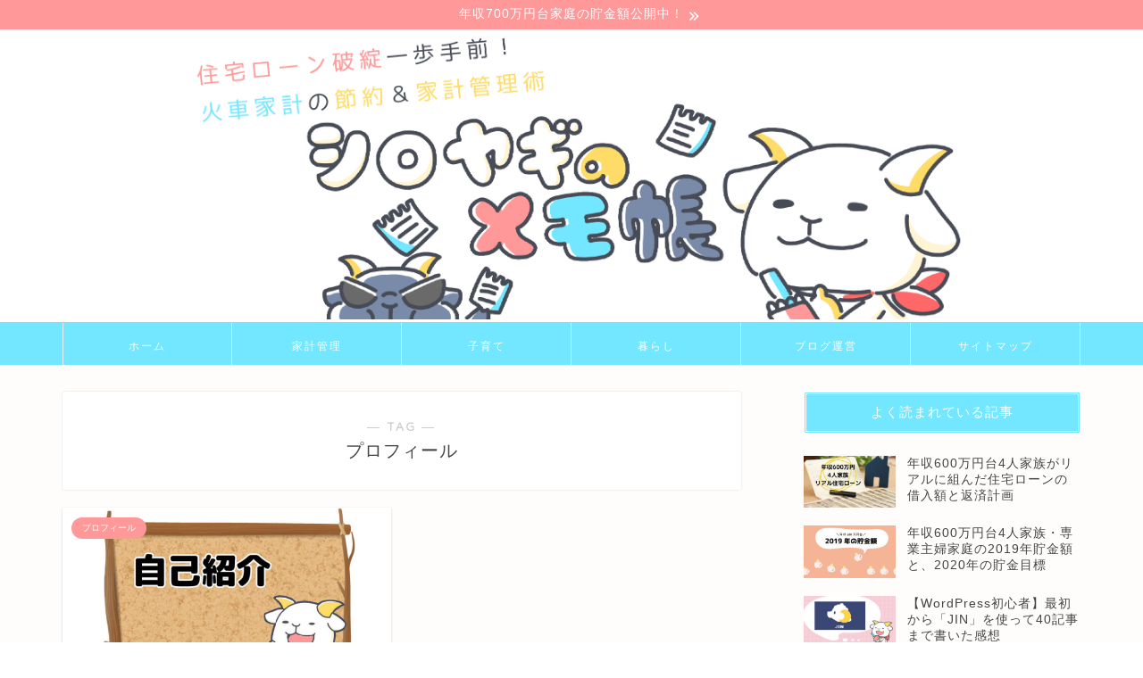

--- FILE ---
content_type: text/html; charset=UTF-8
request_url: https://shiroyagimemo.com/tag/%E3%83%97%E3%83%AD%E3%83%95%E3%82%A3%E3%83%BC%E3%83%AB/
body_size: 12089
content:
<!DOCTYPE html><html lang="ja"><head prefix="og: http://ogp.me/ns# fb: http://ogp.me/ns/fb# article: http://ogp.me/ns/article#"><meta charset="utf-8"><meta http-equiv="X-UA-Compatible" content="IE=edge"><meta name="viewport" content="width=device-width, initial-scale=1"><meta property="og:type" content="blog"><meta property="og:title" content="プロフィールタグの記事一覧｜シロヤギのメモ帳"><meta property="og:url" content="https://shiroyagimemo.com/tag/%e3%83%97%e3%83%ad%e3%83%95%e3%82%a3%e3%83%bc%e3%83%ab/"><meta property="og:image" content="https://shiroyagimemo.com/wp-content/uploads/2019/08/title-newnew.png"><meta property="og:site_name" content="シロヤギのメモ帳"><meta property="fb:admins" content=""><meta name="twitter:card" content="summary_large_image"><meta name="twitter:site" content="@shiroyagi_blog"><link rel="canonical" href="https://shiroyagimemo.com"><link media="all" href="https://shiroyagimemo.com/wp-content/cache/autoptimize/css/autoptimize_c3e1d52b66a31a4d190c3e8ab0571798.css" rel="stylesheet"><title>【プロフィール】タグの記事一覧｜シロヤギのメモ帳</title><meta name='robots' content='max-image-preview:large' /><link rel='dns-prefetch' href='//cdnjs.cloudflare.com' /><link rel='dns-prefetch' href='//use.fontawesome.com' /><link rel='dns-prefetch' href='//stats.wp.com' /><link rel="alternate" type="application/rss+xml" title="シロヤギのメモ帳 &raquo; フィード" href="https://shiroyagimemo.com/feed/" /><link rel="alternate" type="application/rss+xml" title="シロヤギのメモ帳 &raquo; コメントフィード" href="https://shiroyagimemo.com/comments/feed/" /><link rel="alternate" type="application/rss+xml" title="シロヤギのメモ帳 &raquo; プロフィール タグのフィード" href="https://shiroyagimemo.com/tag/%e3%83%97%e3%83%ad%e3%83%95%e3%82%a3%e3%83%bc%e3%83%ab/feed/" /> <!--noptimize--><script id="shiro-ready">
			window.advanced_ads_ready=function(e,a){a=a||"complete";var d=function(e){return"interactive"===a?"loading"!==e:"complete"===e};d(document.readyState)?e():document.addEventListener("readystatechange",(function(a){d(a.target.readyState)&&e()}),{once:"interactive"===a})},window.advanced_ads_ready_queue=window.advanced_ads_ready_queue||[];		</script>
		<!--/noptimize--><style id='core-block-supports-inline-css' type='text/css'>.wp-container-core-columns-is-layout-9d6595d7{flex-wrap:nowrap;}
/*# sourceURL=core-block-supports-inline-css */</style><link rel='stylesheet' id='fontawesome-style-css' href='https://use.fontawesome.com/releases/v5.6.3/css/all.css?ver=6.9' type='text/css' media='all' /><link rel='stylesheet' id='swiper-style-css' href='https://cdnjs.cloudflare.com/ajax/libs/Swiper/4.0.7/css/swiper.min.css?ver=6.9' type='text/css' media='all' /> <script type="text/javascript" src="https://shiroyagimemo.com/wp-includes/js/jquery/jquery.min.js?ver=3.7.1" id="jquery-core-js"></script> <script type="text/javascript" id="aurora-heatmap-js-extra">var aurora_heatmap = {"_mode":"reporter","ajax_url":"https://shiroyagimemo.com/wp-admin/admin-ajax.php","action":"aurora_heatmap","reports":"click_pc,click_mobile","debug":"0","ajax_delay_time":"3000","ajax_interval":"10","ajax_bulk":null};
//# sourceURL=aurora-heatmap-js-extra</script> <link rel="https://api.w.org/" href="https://shiroyagimemo.com/wp-json/" /><link rel="alternate" title="JSON" type="application/json" href="https://shiroyagimemo.com/wp-json/wp/v2/tags/43" /> <script type="application/ld+json">{
    "@context": "https://schema.org",
    "@type": "CollectionPage",
    "@id": "https://shiroyagimemo.com/tag/%e3%83%97%e3%83%ad%e3%83%95%e3%82%a3%e3%83%bc%e3%83%ab/",
    "url": "https://shiroyagimemo.com/tag/%e3%83%97%e3%83%ad%e3%83%95%e3%82%a3%e3%83%bc%e3%83%ab/",
    "name": "プロフィール",
    "description": "",
    "inLanguage": "ja"
}</script> <script type="application/ld+json">{
    "@context": "https://schema.org",
    "@type": "BreadcrumbList",
    "itemListElement": [
        {
            "@type": "ListItem",
            "position": 1,
            "name": "HOME",
            "item": "https://shiroyagimemo.com/"
        },
        {
            "@type": "ListItem",
            "position": 2,
            "name": "プロフィール",
            "item": "https://shiroyagimemo.com/tag/%e3%83%97%e3%83%ad%e3%83%95%e3%82%a3%e3%83%bc%e3%83%ab/"
        }
    ]
}</script> <link rel="icon" href="https://shiroyagimemo.com/wp-content/uploads/2019/01/cropped-83D65F08-EFFF-4D14-8FC0-2A2669BC81C5-2-32x32.png" sizes="32x32" /><link rel="icon" href="https://shiroyagimemo.com/wp-content/uploads/2019/01/cropped-83D65F08-EFFF-4D14-8FC0-2A2669BC81C5-2-192x192.png" sizes="192x192" /><link rel="apple-touch-icon" href="https://shiroyagimemo.com/wp-content/uploads/2019/01/cropped-83D65F08-EFFF-4D14-8FC0-2A2669BC81C5-2-180x180.png" /><meta name="msapplication-TileImage" content="https://shiroyagimemo.com/wp-content/uploads/2019/01/cropped-83D65F08-EFFF-4D14-8FC0-2A2669BC81C5-2-270x270.png" /><meta name="google-site-verification" content="5wgdCuBoCFbx003_9gCrxHfiVN8Aol6qnaWl1QkzN7M" />  <script async src="https://www.googletagmanager.com/gtag/js?id=UA-130953503-1"></script> <script>window.dataLayer = window.dataLayer || [];
  function gtag(){dataLayer.push(arguments);}
  gtag('js', new Date());

  gtag('config', 'UA-130953503-1');</script> </head><body class="archive tag tag-43 wp-theme-jin wp-child-theme-jin-child aa-prefix-shiro- aa-disabled-archive" id="nofont-style"><div id="wrapper"><div id="scroll-content" class="animate-off"><div class="cps-info-bar animate-off"> <a href="https://shiroyagimemo.com/2020-saving-2021-goal/"><span>年収700万円台家庭の貯金額公開中！</span></a></div><div id="header-box" class="tn_on header-box animate-off"><div id="header" class="header-type2 header animate-off"><div id="site-info" class="ef"> <span class="tn-logo-size"><a href='https://shiroyagimemo.com/' title='シロヤギのメモ帳' rel='home'><img src='https://shiroyagimemo.com/wp-content/uploads/2019/08/title-newnew.png' alt='シロヤギのメモ帳'></a></span></div><div id="headmenu"> <span class="headsns tn_sns_on"> <span class="twitter"><a href="https://twitter.com/shiroyagi_blog"><i class="jic-type jin-ifont-twitter" aria-hidden="true"></i></a></span> <span class="instagram"> <a href="https://www.instagram.com/shiroyagimemo/"><i class="jic-type jin-ifont-instagram" aria-hidden="true"></i></a> </span> <span class="jin-contact"> <a href="https://shiroyagimemo.com/otoiawase/"><i class="jic-type jin-ifont-mail" aria-hidden="true"></i></a> </span> </span> <span class="headsearch tn_search_on"><form class="search-box" role="search" method="get" id="searchform" action="https://shiroyagimemo.com/"> <input type="search" placeholder="" class="text search-text" value="" name="s" id="s"> <input type="submit" id="searchsubmit" value="&#xe931;"></form> </span></div></div></div><div id="nav-container" class="header-style3-animate animate-off"><div id="drawernav2" class="ef"><nav class="fixed-content"><ul class="menu-box"><li class="menu-item menu-item-type-custom menu-item-object-custom menu-item-home menu-item-9"><a href="http://shiroyagimemo.com">ホーム</a></li><li class="menu-item menu-item-type-taxonomy menu-item-object-category menu-item-507"><a href="https://shiroyagimemo.com/category/money/">家計管理</a></li><li class="menu-item menu-item-type-taxonomy menu-item-object-category menu-item-505"><a href="https://shiroyagimemo.com/category/parenting/">子育て</a></li><li class="menu-item menu-item-type-taxonomy menu-item-object-category menu-item-2380"><a href="https://shiroyagimemo.com/category/living/">暮らし</a></li><li class="menu-item menu-item-type-taxonomy menu-item-object-category menu-item-504"><a href="https://shiroyagimemo.com/category/blog-management/">ブログ運営</a></li><li class="menu-item menu-item-type-post_type menu-item-object-page menu-item-1002"><a href="https://shiroyagimemo.com/sitemap/">サイトマップ</a></li></ul></nav></div></div><div class="clearfix"></div><div id="contents"><main id="main-contents" class="main-contents article_style1 animate-off" ><section class="cps-post-box post-entry"><header class="archive-post-header"> <span class="archive-title-sub ef">― TAG ―</span><h1 class="archive-title post-title" >プロフィール</h1><div class="cps-post-meta"> <span class="writer author-name" >shiroyagi</span></div></header></section><section class="post-content archive-box"><div class="toppost-list-box-simple"><div class="post-list-mag"><article class="post-list-item"> <a class="post-list-link" rel="bookmark" href="https://shiroyagimemo.com/profile/"><div class="post-list-inner"><div class="post-list-thumb"> <img src="[data-uri]" data-lazy-type="image" data-lazy-src="https://shiroyagimemo.com/wp-content/uploads/2018/12/32a1ddae20f50991fac329b7f0e8b7f4-640x360.jpg" class="lazy lazy-hidden attachment-small_size size-small_size wp-post-image" alt="" width ="368" height ="207" decoding="async" fetchpriority="high" /><noscript><img src="https://shiroyagimemo.com/wp-content/uploads/2018/12/32a1ddae20f50991fac329b7f0e8b7f4-640x360.jpg" class="attachment-small_size size-small_size wp-post-image" alt="" width ="368" height ="207" decoding="async" fetchpriority="high" /></noscript></div><div class="post-list-meta"> <span class="post-list-cat category-profile" style="background-color:!important;">プロフィール</span><h2 class="post-list-title post-title">シロヤギの自己紹介〜こんな人がブログ書いてます</h2> <span class="post-list-date date date-modified ef" datetime="2018-12-16" content="2018-12-16">2018.12.16</span> <span class="writer author-name">shiroyagi</span><div class="post-list-publisher"></div></div></div> </a></article><section class="pager-top"></section></div></div></section></main><div id="sidebar" class="sideber sidebar_style4 animate-off" role="complementary" ><div id="block-2" class="widget widget_block"><div class="wp-block-columns is-layout-flex wp-container-core-columns-is-layout-9d6595d7 wp-block-columns-is-layout-flex"><div class="wp-block-column is-layout-flow wp-block-column-is-layout-flow" style="flex-basis:100%"><div class="widget widget-recommend"><h2 class="widgettitle">よく読まれている記事</h2><div id="new-entry-box"><ul><li class="new-entry-item"> <a href="https://shiroyagimemo.com/600-real-loan/" rel="bookmark"><div class="new-entry" ><figure class="eyecatch"> <img decoding="async" src="[data-uri]" data-lazy-type="image" data-lazy-src="https://shiroyagimemo.com/wp-content/uploads/2020/06/600-real-loan-320x180.jpg" class="lazy lazy-hidden attachment-cps_thumbnails size-cps_thumbnails wp-post-image" alt="" width ="96" height ="54" /><noscript><img decoding="async" src="https://shiroyagimemo.com/wp-content/uploads/2020/06/600-real-loan-320x180.jpg" class="attachment-cps_thumbnails size-cps_thumbnails wp-post-image" alt="" width ="96" height ="54" /></noscript></figure></div><div class="new-entry-item-meta"><h3 class="new-entry-item-title" >年収600万円台4人家族がリアルに組んだ住宅ローンの借入額と返済計画</h3></div> </a></li><li class="new-entry-item"> <a href="https://shiroyagimemo.com/2019-saving-2020-goal/" rel="bookmark"><div class="new-entry" ><figure class="eyecatch"> <img decoding="async" src="[data-uri]" data-lazy-type="image" data-lazy-src="https://shiroyagimemo.com/wp-content/uploads/2020/01/2019-saving-2020-gole-320x180.jpg" class="lazy lazy-hidden attachment-cps_thumbnails size-cps_thumbnails wp-post-image" alt="" width ="96" height ="54" /><noscript><img decoding="async" src="https://shiroyagimemo.com/wp-content/uploads/2020/01/2019-saving-2020-gole-320x180.jpg" class="attachment-cps_thumbnails size-cps_thumbnails wp-post-image" alt="" width ="96" height ="54" /></noscript></figure></div><div class="new-entry-item-meta"><h3 class="new-entry-item-title" >年収600万円台4人家族・専業主婦家庭の2019年貯金額と、2020年の貯金目標</h3></div> </a></li><li class="new-entry-item"> <a href="https://shiroyagimemo.com/wordpress-theme-jin-recommended-points/" rel="bookmark"><div class="new-entry" ><figure class="eyecatch"> <img decoding="async" src="[data-uri]" data-lazy-type="image" data-lazy-src="https://shiroyagimemo.com/wp-content/uploads/2019/01/836920dcbe354e2b293745bf4804963a-320x180.jpg" class="lazy lazy-hidden attachment-cps_thumbnails size-cps_thumbnails wp-post-image" alt="" width ="96" height ="54" /><noscript><img decoding="async" src="https://shiroyagimemo.com/wp-content/uploads/2019/01/836920dcbe354e2b293745bf4804963a-320x180.jpg" class="attachment-cps_thumbnails size-cps_thumbnails wp-post-image" alt="" width ="96" height ="54" /></noscript></figure></div><div class="new-entry-item-meta"><h3 class="new-entry-item-title" >【WordPress初心者】最初から「JIN」を使って40記事まで書いた感想</h3></div> </a></li><li class="new-entry-item"> <a href="https://shiroyagimemo.com/annual-income-6-million-yen-120-saving/" rel="bookmark"><div class="new-entry" ><figure class="eyecatch"> <img decoding="async" src="[data-uri]" data-lazy-type="image" data-lazy-src="https://shiroyagimemo.com/wp-content/uploads/2019/01/6802967e6d46d01c06e4ce2a30f53b0c-320x180.jpg" class="lazy lazy-hidden attachment-cps_thumbnails size-cps_thumbnails wp-post-image" alt="" width ="96" height ="54" /><noscript><img decoding="async" src="https://shiroyagimemo.com/wp-content/uploads/2019/01/6802967e6d46d01c06e4ce2a30f53b0c-320x180.jpg" class="attachment-cps_thumbnails size-cps_thumbnails wp-post-image" alt="" width ="96" height ="54" /></noscript></figure></div><div class="new-entry-item-meta"><h3 class="new-entry-item-title" >年収600万円台家庭が、絶対年間120万円貯金する方法</h3></div> </a></li></ul></div></div></div></div></div><div id="search-2" class="widget widget_search"><form class="search-box" role="search" method="get" id="searchform" action="https://shiroyagimemo.com/"> <input type="search" placeholder="" class="text search-text" value="" name="s" id="s"> <input type="submit" id="searchsubmit" value="&#xe931;"></form></div><div id="widget-profile-3" class="widget widget-profile"><div class="my-profile"><div class="myjob"></div><div class="myname">シロヤギ</div><div class="my-profile-thumb"> <a href="https://shiroyagimemo.com/profile/"><img src="https://shiroyagimemo.com/wp-content/uploads/2019/01/83D65F08-EFFF-4D14-8FC0-2A2669BC81C5-150x150.png" alt="" width="110" height="110" /></a></div><div class="myintro">30代中盤に差し掛かりそうな専業主婦。  私、夫、子供2人の4人家族。  家計管理と育児に奮闘中。
趣味は家でお茶を飲むこと。紅茶とほうじ茶ラブ。  ローン完済を夢見て、節約に励んでいます。  &nbsp<div class="profile_link"> <a href="https://shiroyagimemo.com/profile/">詳しくみる</a></div>​</div><div class="profile-sns-menu"><div class="profile-sns-menu-title ef">＼ Follow me ／</div><ul><li class="pro-tw"><a href="https://twitter.com/shiroyagi_blog" target="_blank"><i class="jic-type jin-ifont-twitter"></i></a></li><li class="pro-insta"><a href="https://www.instagram.com/shiroyagimemo/" target="_blank"><i class="jic-type jin-ifont-instagram" aria-hidden="true"></i></a></li><li class="pro-contact"><a href="https://shiroyagimemo.com/otoiawase/" target="_blank"><i class="jic-type jin-ifont-mail" aria-hidden="true"></i></a></li></ul></div></div></div><div id="categories-2" class="widget widget_categories"><div class="widgettitle ef">カテゴリー</div><ul><li class="cat-item cat-item-3"><a href="https://shiroyagimemo.com/category/money/">家計管理 <span class="count">101</span></a><ul class='children'><li class="cat-item cat-item-211"><a href="https://shiroyagimemo.com/category/money/%e5%b9%b4%e5%8f%8e900%e4%b8%87%e5%86%86%e5%8f%b0%e5%ae%b6%e5%ba%ad%e3%81%ae%e5%ae%b6%e8%a8%88/">年収900万円台家庭の家計 <span class="count">1</span></a></li><li class="cat-item cat-item-212"><a href="https://shiroyagimemo.com/category/money/%e5%b9%b4%e5%8f%8e800%e4%b8%87%e5%86%86%e5%8f%b0%e5%ae%b6%e5%ba%ad%e3%81%ae%e5%ae%b6%e8%a8%88/">年収800万円台家庭の家計 <span class="count">1</span></a></li><li class="cat-item cat-item-164"><a href="https://shiroyagimemo.com/category/money/7-million-income/">年収700万円台家庭の家計 <span class="count">5</span></a></li><li class="cat-item cat-item-44"><a href="https://shiroyagimemo.com/category/money/household-budget-income-6-million/">年収600万円台家庭の家計 <span class="count">21</span></a></li><li class="cat-item cat-item-165"><a href="https://shiroyagimemo.com/category/money/household-management/">家計管理方法 <span class="count">4</span></a></li><li class="cat-item cat-item-56"><a href="https://shiroyagimemo.com/category/money/saving/">節約 <span class="count">9</span></a></li><li class="cat-item cat-item-58"><a href="https://shiroyagimemo.com/category/money/how-to-earn/">お金の増やし方 <span class="count">13</span></a></li><li class="cat-item cat-item-61"><a href="https://shiroyagimemo.com/category/money/savings/">お金の貯め方 <span class="count">12</span></a></li><li class="cat-item cat-item-115"><a href="https://shiroyagimemo.com/category/money/money-you-get/">もらえるお金 <span class="count">5</span></a></li><li class="cat-item cat-item-114"><a href="https://shiroyagimemo.com/category/money/education-costs/">教育費 <span class="count">14</span></a></li><li class="cat-item cat-item-118"><a href="https://shiroyagimemo.com/category/money/insurance/">保険 <span class="count">4</span></a></li><li class="cat-item cat-item-20"><a href="https://shiroyagimemo.com/category/money/housing-loan/">住宅ローン <span class="count">7</span></a></li><li class="cat-item cat-item-40"><a href="https://shiroyagimemo.com/category/money/credit-card/">クレジットカード <span class="count">5</span></a></li></ul></li><li class="cat-item cat-item-22"><a href="https://shiroyagimemo.com/category/parenting/">子育て <span class="count">45</span></a><ul class='children'><li class="cat-item cat-item-189"><a href="https://shiroyagimemo.com/category/parenting/education/">知育 <span class="count">18</span></a></li><li class="cat-item cat-item-207"><a href="https://shiroyagimemo.com/category/parenting/elementary/">小学生 <span class="count">4</span></a></li><li class="cat-item cat-item-105"><a href="https://shiroyagimemo.com/category/parenting/kindergarten/">幼稚園 <span class="count">10</span></a></li><li class="cat-item cat-item-147"><a href="https://shiroyagimemo.com/category/parenting/pregnancy-birth/">妊娠・出産 <span class="count">12</span></a><ul class='children'><li class="cat-item cat-item-30"><a href="https://shiroyagimemo.com/category/parenting/pregnancy-birth/cervical-asthenia/">子宮頸管無力症 <span class="count">6</span></a></li></ul></li><li class="cat-item cat-item-104"><a href="https://shiroyagimemo.com/category/parenting/picture-book/">絵本 <span class="count">1</span></a></li></ul></li><li class="cat-item cat-item-6"><a href="https://shiroyagimemo.com/category/living/">暮らし <span class="count">21</span></a><ul class='children'><li class="cat-item cat-item-174"><a href="https://shiroyagimemo.com/category/living/moving/">引っ越し <span class="count">3</span></a></li><li class="cat-item cat-item-152"><a href="https://shiroyagimemo.com/category/living/apartment/">マンション暮らし <span class="count">16</span></a></li></ul></li><li class="cat-item cat-item-9"><a href="https://shiroyagimemo.com/category/blog-management/">ブログ運営 <span class="count">28</span></a><ul class='children'><li class="cat-item cat-item-102"><a href="https://shiroyagimemo.com/category/blog-management/operation-report/">運営報告 <span class="count">17</span></a></li><li class="cat-item cat-item-103"><a href="https://shiroyagimemo.com/category/blog-management/jin/">JIN <span class="count">4</span></a></li><li class="cat-item cat-item-117"><a href="https://shiroyagimemo.com/category/blog-management/google-adsense/">Google Adsense <span class="count">4</span></a></li><li class="cat-item cat-item-121"><a href="https://shiroyagimemo.com/category/blog-management/icon/">アイコン <span class="count">3</span></a></li></ul></li><li class="cat-item cat-item-5"><a href="https://shiroyagimemo.com/category/profile/">プロフィール <span class="count">1</span></a></li></ul></div><div id="custom_html-2" class="widget_text widget widget_custom_html"><div class="widgettitle ef">スポンサーリンク</div><div class="textwidget custom-html-widget"><script async src="//pagead2.googlesyndication.com/pagead/js/adsbygoogle.js"></script>  <ins class="adsbygoogle"
 style="display:block"
 data-ad-client="ca-pub-5850639505407581"
 data-ad-slot="8653034386"
 data-ad-format="auto"
 data-full-width-responsive="true"></ins> <script>(adsbygoogle = window.adsbygoogle || []).push({});</script></div></div></div></div><div class="clearfix"></div><div id="breadcrumb" class="footer_type1"><ul><div class="page-top-footer"><a class="totop"><i class="jic jin-ifont-arrowtop"></i></a></div><li> <a href="https://shiroyagimemo.com/"> <i class="jic jin-ifont-home space-i" aria-hidden="true"></i><span>HOME</span> </a></li><li><i class="jic jin-ifont-arrow space" aria-hidden="true"></i><span>プロフィール</span></li></ul></div><footer role="contentinfo"><div id="footer-widget-area" class="footer_style2 footer_type1"><div id="footer-widget-box"><div id="footer-widget-left"><div id="widget-recent-post-2" class="footer-widget widget-recent-post"><div class="widgettitle ef">What&#8217;s New</div><div id="new-entry-box"><ul><li class="new-entry-item"> <a href="https://shiroyagimemo.com/elementary-school-goods/" rel="bookmark"><div class="new-entry" ><figure class="eyecatch"> <img src="[data-uri]" data-lazy-type="image" data-lazy-src="https://shiroyagimemo.com/wp-content/uploads/2020/06/elementaryschool-goods-list-320x180.jpg" class="lazy lazy-hidden attachment-cps_thumbnails size-cps_thumbnails wp-post-image" alt="" width ="96" height ="54" decoding="async" loading="lazy" /><noscript><img src="https://shiroyagimemo.com/wp-content/uploads/2020/06/elementaryschool-goods-list-320x180.jpg" class="attachment-cps_thumbnails size-cps_thumbnails wp-post-image" alt="" width ="96" height ="54" decoding="async" loading="lazy" /></noscript></figure></div><div class="new-entry-item-meta"><h3 class="new-entry-item-title" >小学校入学に向けて揃えておきたい持ち物リスト</h3></div> </a></li><li class="new-entry-item"> <a href="https://shiroyagimemo.com/yamaha-youjika/" rel="bookmark"><div class="new-entry" ><figure class="eyecatch"> <img src="[data-uri]" data-lazy-type="image" data-lazy-src="https://shiroyagimemo.com/wp-content/uploads/2020/07/yamaha-youjika-320x180.jpg" class="lazy lazy-hidden attachment-cps_thumbnails size-cps_thumbnails wp-post-image" alt="" width ="96" height ="54" decoding="async" loading="lazy" /><noscript><img src="https://shiroyagimemo.com/wp-content/uploads/2020/07/yamaha-youjika-320x180.jpg" class="attachment-cps_thumbnails size-cps_thumbnails wp-post-image" alt="" width ="96" height ="54" decoding="async" loading="lazy" /></noscript></figure></div><div class="new-entry-item-meta"><h3 class="new-entry-item-title" >【ヤマハ音楽教室幼児科】2年通ってできるようになったこと・ならなかったこと</h3></div> </a></li><li class="new-entry-item"> <a href="https://shiroyagimemo.com/yamaha-youjika-piano/" rel="bookmark"><div class="new-entry" ><figure class="eyecatch"> <img src="[data-uri]" data-lazy-type="image" data-lazy-src="https://shiroyagimemo.com/wp-content/uploads/2020/06/yamaha-piano-different-320x180.jpg" class="lazy lazy-hidden attachment-cps_thumbnails size-cps_thumbnails wp-post-image" alt="" width ="96" height ="54" decoding="async" loading="lazy" /><noscript><img src="https://shiroyagimemo.com/wp-content/uploads/2020/06/yamaha-piano-different-320x180.jpg" class="attachment-cps_thumbnails size-cps_thumbnails wp-post-image" alt="" width ="96" height ="54" decoding="async" loading="lazy" /></noscript></figure></div><div class="new-entry-item-meta"><h3 class="new-entry-item-title" >【ヤマハ音楽教室幼児科】ピアノ教室と何が違う？実際通って感じた違い</h3></div> </a></li><li class="new-entry-item"> <a href="https://shiroyagimemo.com/mansion-setsubi-soto/" rel="bookmark"><div class="new-entry" ><figure class="eyecatch"> <img src="[data-uri]" data-lazy-type="image" data-lazy-src="https://shiroyagimemo.com/wp-content/uploads/2022/11/mansion-setubi-home-320x180.jpg" class="lazy lazy-hidden attachment-cps_thumbnails size-cps_thumbnails wp-post-image" alt="" width ="96" height ="54" decoding="async" loading="lazy" /><noscript><img src="https://shiroyagimemo.com/wp-content/uploads/2022/11/mansion-setubi-home-320x180.jpg" class="attachment-cps_thumbnails size-cps_thumbnails wp-post-image" alt="" width ="96" height ="54" decoding="async" loading="lazy" /></noscript></figure></div><div class="new-entry-item-meta"><h3 class="new-entry-item-title" >【共用部編】あってよかった！マンションの標準設備・仕様BEST5</h3></div> </a></li><li class="new-entry-item"> <a href="https://shiroyagimemo.com/mansion-setsubi-home/" rel="bookmark"><div class="new-entry" ><figure class="eyecatch"> <img src="[data-uri]" data-lazy-type="image" data-lazy-src="https://shiroyagimemo.com/wp-content/uploads/2022/11/mansion-setubi-soto-320x180.jpg" class="lazy lazy-hidden attachment-cps_thumbnails size-cps_thumbnails wp-post-image" alt="" width ="96" height ="54" decoding="async" loading="lazy" /><noscript><img src="https://shiroyagimemo.com/wp-content/uploads/2022/11/mansion-setubi-soto-320x180.jpg" class="attachment-cps_thumbnails size-cps_thumbnails wp-post-image" alt="" width ="96" height ="54" decoding="async" loading="lazy" /></noscript></figure></div><div class="new-entry-item-meta"><h3 class="new-entry-item-title" >【家の中編】あってよかった！マンションの標準設備・仕様BEST5</h3></div> </a></li></ul></div></div></div><div id="footer-widget-center"><div id="tag_cloud-2" class="footer-widget widget_tag_cloud"><div class="widgettitle ef">キーワードで探す</div><div class="tagcloud"><a href="https://shiroyagimemo.com/tag/100%e8%a8%98%e4%ba%8b%e7%9b%ae/" class="tag-cloud-link tag-link-120 tag-link-position-1" style="font-size: 8pt;" aria-label="100記事目 (1個の項目)">100記事目<span class="tag-link-count"> (1)</span></a> <a href="https://shiroyagimemo.com/tag/base/" class="tag-cloud-link tag-link-87 tag-link-position-2" style="font-size: 9.96875pt;" aria-label="base (2個の項目)">base<span class="tag-link-count"> (2)</span></a> <a href="https://shiroyagimemo.com/tag/creema/" class="tag-cloud-link tag-link-86 tag-link-position-3" style="font-size: 9.96875pt;" aria-label="creema (2個の項目)">creema<span class="tag-link-count"> (2)</span></a> <a href="https://shiroyagimemo.com/tag/minne/" class="tag-cloud-link tag-link-85 tag-link-position-4" style="font-size: 9.96875pt;" aria-label="minne (2個の項目)">minne<span class="tag-link-count"> (2)</span></a> <a href="https://shiroyagimemo.com/tag/nisa/" class="tag-cloud-link tag-link-135 tag-link-position-5" style="font-size: 13.25pt;" aria-label="NISA (5個の項目)">NISA<span class="tag-link-count"> (5)</span></a> <a href="https://shiroyagimemo.com/tag/waon/" class="tag-cloud-link tag-link-119 tag-link-position-6" style="font-size: 8pt;" aria-label="WAON (1個の項目)">WAON<span class="tag-link-count"> (1)</span></a> <a href="https://shiroyagimemo.com/tag/%e3%81%8a%e3%82%82%e3%81%a1%e3%82%83/" class="tag-cloud-link tag-link-69 tag-link-position-7" style="font-size: 11.28125pt;" aria-label="おもちゃ (3個の項目)">おもちゃ<span class="tag-link-count"> (3)</span></a> <a href="https://shiroyagimemo.com/tag/%e3%81%93%e3%81%a9%e3%82%82%e3%81%a1%e3%82%83%e3%82%8c%e3%82%93%e3%81%98/" class="tag-cloud-link tag-link-49 tag-link-position-8" style="font-size: 14.5625pt;" aria-label="こどもちゃれんじ (7個の項目)">こどもちゃれんじ<span class="tag-link-count"> (7)</span></a> <a href="https://shiroyagimemo.com/tag/%e3%81%a4%e3%81%bf%e3%81%9f%e3%81%a6nisa/" class="tag-cloud-link tag-link-136 tag-link-position-9" style="font-size: 13.25pt;" aria-label="つみたてNISA (5個の項目)">つみたてNISA<span class="tag-link-count"> (5)</span></a> <a href="https://shiroyagimemo.com/tag/%e3%81%af%e3%81%a6%e3%81%aa%e3%82%93%e3%81%a0%e3%81%8f%e3%82%93/" class="tag-cloud-link tag-link-50 tag-link-position-10" style="font-size: 9.96875pt;" aria-label="はてなんだくん (2個の項目)">はてなんだくん<span class="tag-link-count"> (2)</span></a> <a href="https://shiroyagimemo.com/tag/%e3%81%b2%e3%81%aa%e4%ba%ba%e5%bd%a2/" class="tag-cloud-link tag-link-110 tag-link-position-11" style="font-size: 8pt;" aria-label="ひな人形 (1個の項目)">ひな人形<span class="tag-link-count"> (1)</span></a> <a href="https://shiroyagimemo.com/tag/%e3%81%b2%e3%81%aa%e7%a5%ad%e3%82%8a/" class="tag-cloud-link tag-link-112 tag-link-position-12" style="font-size: 8pt;" aria-label="ひな祭り (1個の項目)">ひな祭り<span class="tag-link-count"> (1)</span></a> <a href="https://shiroyagimemo.com/tag/%e3%82%a2%e3%83%95%e3%82%a3%e3%83%aa%e3%82%a8%e3%82%a4%e3%83%88/" class="tag-cloud-link tag-link-133 tag-link-position-13" style="font-size: 8pt;" aria-label="アフィリエイト (1個の項目)">アフィリエイト<span class="tag-link-count"> (1)</span></a> <a href="https://shiroyagimemo.com/tag/%e3%82%ad%e3%83%a5%e3%83%9c%e3%83%ad/" class="tag-cloud-link tag-link-68 tag-link-position-14" style="font-size: 8pt;" aria-label="キュボロ (1個の項目)">キュボロ<span class="tag-link-count"> (1)</span></a> <a href="https://shiroyagimemo.com/tag/%e3%82%b8%e3%83%a5%e3%83%8b%e3%82%a2nisa/" class="tag-cloud-link tag-link-134 tag-link-position-15" style="font-size: 9.96875pt;" aria-label="ジュニアNISA (2個の項目)">ジュニアNISA<span class="tag-link-count"> (2)</span></a> <a href="https://shiroyagimemo.com/tag/%e3%82%b9%e3%82%ad%e3%83%b3%e3%82%b1%e3%82%a2/" class="tag-cloud-link tag-link-46 tag-link-position-16" style="font-size: 8pt;" aria-label="スキンケア (1個の項目)">スキンケア<span class="tag-link-count"> (1)</span></a> <a href="https://shiroyagimemo.com/tag/%e3%82%b9%e3%83%9e%e3%83%9b%e6%b1%ba%e6%b8%88/" class="tag-cloud-link tag-link-156 tag-link-position-17" style="font-size: 8pt;" aria-label="スマホ決済 (1個の項目)">スマホ決済<span class="tag-link-count"> (1)</span></a> <a href="https://shiroyagimemo.com/tag/%e3%83%81%e3%83%a3%e3%83%ac%e3%83%b3%e3%82%b8%e3%82%bf%e3%83%83%e3%83%81/" class="tag-cloud-link tag-link-208 tag-link-position-18" style="font-size: 9.96875pt;" aria-label="チャレンジタッチ (2個の項目)">チャレンジタッチ<span class="tag-link-count"> (2)</span></a> <a href="https://shiroyagimemo.com/tag/%e3%83%8f%e3%83%b3%e3%83%89%e3%83%a1%e3%82%a4%e3%83%89/" class="tag-cloud-link tag-link-26 tag-link-position-19" style="font-size: 11.28125pt;" aria-label="ハンドメイド (3個の項目)">ハンドメイド<span class="tag-link-count"> (3)</span></a> <a href="https://shiroyagimemo.com/tag/%e3%83%9e%e3%83%8d%e3%83%bc/" class="tag-cloud-link tag-link-7 tag-link-position-20" style="font-size: 22pt;" aria-label="マネー (37個の項目)">マネー<span class="tag-link-count"> (37)</span></a> <a href="https://shiroyagimemo.com/tag/%e3%83%9e%e3%83%b3%e3%82%b7%e3%83%a7%e3%83%b3/" class="tag-cloud-link tag-link-67 tag-link-position-21" style="font-size: 16.53125pt;" aria-label="マンション (11個の項目)">マンション<span class="tag-link-count"> (11)</span></a> <a href="https://shiroyagimemo.com/tag/%e3%83%a9%e3%82%a4%e3%83%95%e3%83%97%e3%83%a9%e3%83%b3%e3%83%8b%e3%83%b3%e3%82%b0/" class="tag-cloud-link tag-link-32 tag-link-position-22" style="font-size: 9.96875pt;" aria-label="ライフプランニング (2個の項目)">ライフプランニング<span class="tag-link-count"> (2)</span></a> <a href="https://shiroyagimemo.com/tag/%e4%b8%80%e6%88%b8%e5%bb%ba%e3%81%a6/" class="tag-cloud-link tag-link-66 tag-link-position-23" style="font-size: 8pt;" aria-label="一戸建て (1個の項目)">一戸建て<span class="tag-link-count"> (1)</span></a> <a href="https://shiroyagimemo.com/tag/%e5%85%90%e7%ab%a5%e6%89%8b%e5%bd%93/" class="tag-cloud-link tag-link-24 tag-link-position-24" style="font-size: 11.28125pt;" aria-label="児童手当 (3個の項目)">児童手当<span class="tag-link-count"> (3)</span></a> <a href="https://shiroyagimemo.com/tag/%e5%8c%bb%e7%99%82%e8%b2%bb/" class="tag-cloud-link tag-link-27 tag-link-position-25" style="font-size: 9.96875pt;" aria-label="医療費 (2個の項目)">医療費<span class="tag-link-count"> (2)</span></a> <a href="https://shiroyagimemo.com/tag/%e5%9b%ba%e5%ae%9a%e8%b2%bb/" class="tag-cloud-link tag-link-91 tag-link-position-26" style="font-size: 8pt;" aria-label="固定費 (1個の項目)">固定費<span class="tag-link-count"> (1)</span></a> <a href="https://shiroyagimemo.com/tag/%e5%9c%a8%e5%ae%85%e3%83%af%e3%83%bc%e3%82%af/" class="tag-cloud-link tag-link-84 tag-link-position-27" style="font-size: 9.96875pt;" aria-label="在宅ワーク (2個の項目)">在宅ワーク<span class="tag-link-count"> (2)</span></a> <a href="https://shiroyagimemo.com/tag/%e5%a4%a7%e5%ad%a6%e8%b2%bb%e7%94%a8/" class="tag-cloud-link tag-link-47 tag-link-position-28" style="font-size: 9.96875pt;" aria-label="大学費用 (2個の項目)">大学費用<span class="tag-link-count"> (2)</span></a> <a href="https://shiroyagimemo.com/tag/%e5%a4%a7%e5%ad%a6%e9%99%a2%e8%b2%bb%e7%94%a8/" class="tag-cloud-link tag-link-48 tag-link-position-29" style="font-size: 11.28125pt;" aria-label="大学院費用 (3個の項目)">大学院費用<span class="tag-link-count"> (3)</span></a> <a href="https://shiroyagimemo.com/tag/%e5%ad%a6%e8%b3%87%e4%bf%9d%e9%99%ba/" class="tag-cloud-link tag-link-70 tag-link-position-30" style="font-size: 14.015625pt;" aria-label="学資保険 (6個の項目)">学資保険<span class="tag-link-count"> (6)</span></a> <a href="https://shiroyagimemo.com/tag/%e5%ae%b6%e8%a8%88/" class="tag-cloud-link tag-link-210 tag-link-position-31" style="font-size: 9.96875pt;" aria-label="家計 (2個の項目)">家計<span class="tag-link-count"> (2)</span></a> <a href="https://shiroyagimemo.com/tag/%e5%ae%b6%e8%a8%88%e7%ae%a1%e7%90%86/" class="tag-cloud-link tag-link-8 tag-link-position-32" style="font-size: 18.9375pt;" aria-label="家計管理 (19個の項目)">家計管理<span class="tag-link-count"> (19)</span></a> <a href="https://shiroyagimemo.com/tag/%e5%b0%8f%e5%ad%a6%e7%94%9f/" class="tag-cloud-link tag-link-206 tag-link-position-33" style="font-size: 13.25pt;" aria-label="小学生 (5個の項目)">小学生<span class="tag-link-count"> (5)</span></a> <a href="https://shiroyagimemo.com/tag/%e5%b9%bc%e5%85%90/" class="tag-cloud-link tag-link-213 tag-link-position-34" style="font-size: 8pt;" aria-label="幼児 (1個の項目)">幼児<span class="tag-link-count"> (1)</span></a> <a href="https://shiroyagimemo.com/tag/%e5%b9%bc%e5%85%90%e6%95%99%e8%82%b2%e7%84%a1%e5%84%9f%e5%8c%96/" class="tag-cloud-link tag-link-159 tag-link-position-35" style="font-size: 9.96875pt;" aria-label="幼児教育無償化 (2個の項目)">幼児教育無償化<span class="tag-link-count"> (2)</span></a> <a href="https://shiroyagimemo.com/tag/%e6%a1%83%e3%81%ae%e7%af%80%e5%8f%a5/" class="tag-cloud-link tag-link-111 tag-link-position-36" style="font-size: 8pt;" aria-label="桃の節句 (1個の項目)">桃の節句<span class="tag-link-count"> (1)</span></a> <a href="https://shiroyagimemo.com/tag/%e6%b6%88%e8%b2%bb%e7%a8%8e%e5%a2%97%e7%a8%8e/" class="tag-cloud-link tag-link-157 tag-link-position-37" style="font-size: 8pt;" aria-label="消費税増税 (1個の項目)">消費税増税<span class="tag-link-count"> (1)</span></a> <a href="https://shiroyagimemo.com/tag/%e7%94%9f%e6%b4%bb%e8%b2%bb/" class="tag-cloud-link tag-link-179 tag-link-position-38" style="font-size: 11.28125pt;" aria-label="生活費 (3個の項目)">生活費<span class="tag-link-count"> (3)</span></a> <a href="https://shiroyagimemo.com/tag/%e7%99%ba%e9%81%94/" class="tag-cloud-link tag-link-180 tag-link-position-39" style="font-size: 8pt;" aria-label="発達 (1個の項目)">発達<span class="tag-link-count"> (1)</span></a> <a href="https://shiroyagimemo.com/tag/%e8%82%b2%e5%85%90/" class="tag-cloud-link tag-link-10 tag-link-position-40" style="font-size: 18.5pt;" aria-label="育児 (17個の項目)">育児<span class="tag-link-count"> (17)</span></a> <a href="https://shiroyagimemo.com/tag/%e8%87%aa%e8%bb%a2%e8%bb%8a/" class="tag-cloud-link tag-link-182 tag-link-position-41" style="font-size: 8pt;" aria-label="自転車 (1個の項目)">自転車<span class="tag-link-count"> (1)</span></a> <a href="https://shiroyagimemo.com/tag/%e8%a8%80%e8%91%89/" class="tag-cloud-link tag-link-181 tag-link-position-42" style="font-size: 8pt;" aria-label="言葉 (1個の項目)">言葉<span class="tag-link-count"> (1)</span></a> <a href="https://shiroyagimemo.com/tag/%e8%b2%af%e9%87%91/" class="tag-cloud-link tag-link-25 tag-link-position-43" style="font-size: 18.71875pt;" aria-label="貯金 (18個の項目)">貯金<span class="tag-link-count"> (18)</span></a> <a href="https://shiroyagimemo.com/tag/%e8%b3%87%e7%94%a3%e9%81%8b%e7%94%a8/" class="tag-cloud-link tag-link-137 tag-link-position-44" style="font-size: 11.28125pt;" aria-label="資産運用 (3個の項目)">資産運用<span class="tag-link-count"> (3)</span></a> <a href="https://shiroyagimemo.com/tag/%e8%bb%bd%e6%b8%9b%e7%a8%8e%e7%8e%87/" class="tag-cloud-link tag-link-158 tag-link-position-45" style="font-size: 8pt;" aria-label="軽減税率 (1個の項目)">軽減税率<span class="tag-link-count"> (1)</span></a></div></div></div><div id="footer-widget-right"><div id="archives-2" class="footer-widget widget_archive"><div class="widgettitle ef">アーカイブ</div> <label class="screen-reader-text" for="archives-dropdown-2">アーカイブ</label> <select id="archives-dropdown-2" name="archive-dropdown"><option value="">月を選択</option><option value='https://shiroyagimemo.com/2022/11/'> 2022年11月</option><option value='https://shiroyagimemo.com/2022/10/'> 2022年10月</option><option value='https://shiroyagimemo.com/2022/03/'> 2022年3月</option><option value='https://shiroyagimemo.com/2022/01/'> 2022年1月</option><option value='https://shiroyagimemo.com/2021/12/'> 2021年12月</option><option value='https://shiroyagimemo.com/2021/06/'> 2021年6月</option><option value='https://shiroyagimemo.com/2021/05/'> 2021年5月</option><option value='https://shiroyagimemo.com/2021/03/'> 2021年3月</option><option value='https://shiroyagimemo.com/2021/01/'> 2021年1月</option><option value='https://shiroyagimemo.com/2020/12/'> 2020年12月</option><option value='https://shiroyagimemo.com/2020/11/'> 2020年11月</option><option value='https://shiroyagimemo.com/2020/10/'> 2020年10月</option><option value='https://shiroyagimemo.com/2020/09/'> 2020年9月</option><option value='https://shiroyagimemo.com/2020/07/'> 2020年7月</option><option value='https://shiroyagimemo.com/2020/06/'> 2020年6月</option><option value='https://shiroyagimemo.com/2020/03/'> 2020年3月</option><option value='https://shiroyagimemo.com/2020/02/'> 2020年2月</option><option value='https://shiroyagimemo.com/2020/01/'> 2020年1月</option><option value='https://shiroyagimemo.com/2019/12/'> 2019年12月</option><option value='https://shiroyagimemo.com/2019/11/'> 2019年11月</option><option value='https://shiroyagimemo.com/2019/10/'> 2019年10月</option><option value='https://shiroyagimemo.com/2019/09/'> 2019年9月</option><option value='https://shiroyagimemo.com/2019/08/'> 2019年8月</option><option value='https://shiroyagimemo.com/2019/07/'> 2019年7月</option><option value='https://shiroyagimemo.com/2019/06/'> 2019年6月</option><option value='https://shiroyagimemo.com/2019/05/'> 2019年5月</option><option value='https://shiroyagimemo.com/2019/04/'> 2019年4月</option><option value='https://shiroyagimemo.com/2019/03/'> 2019年3月</option><option value='https://shiroyagimemo.com/2019/02/'> 2019年2月</option><option value='https://shiroyagimemo.com/2019/01/'> 2019年1月</option><option value='https://shiroyagimemo.com/2018/12/'> 2018年12月</option> </select> <script type="text/javascript">( ( dropdownId ) => {
	const dropdown = document.getElementById( dropdownId );
	function onSelectChange() {
		setTimeout( () => {
			if ( 'escape' === dropdown.dataset.lastkey ) {
				return;
			}
			if ( dropdown.value ) {
				document.location.href = dropdown.value;
			}
		}, 250 );
	}
	function onKeyUp( event ) {
		if ( 'Escape' === event.key ) {
			dropdown.dataset.lastkey = 'escape';
		} else {
			delete dropdown.dataset.lastkey;
		}
	}
	function onClick() {
		delete dropdown.dataset.lastkey;
	}
	dropdown.addEventListener( 'keyup', onKeyUp );
	dropdown.addEventListener( 'click', onClick );
	dropdown.addEventListener( 'change', onSelectChange );
})( "archives-dropdown-2" );

//# sourceURL=WP_Widget_Archives%3A%3Awidget</script> </div><div id="custom_html-3" class="widget_text footer-widget widget_custom_html"><div class="widgettitle ef">スポンサーリンク</div><div class="textwidget custom-html-widget"><script async src="//pagead2.googlesyndication.com/pagead/js/adsbygoogle.js"></script>  <ins class="adsbygoogle"
 style="display:block"
 data-ad-client="ca-pub-5850639505407581"
 data-ad-slot="4729609310"
 data-ad-format="auto"
 data-full-width-responsive="true"></ins> <script>(adsbygoogle = window.adsbygoogle || []).push({});</script></div></div></div></div></div><div class="footersen"></div><div class="clearfix"></div><div id="footer-box"><div class="footer-inner"> <span id="privacy"><a href="https://shiroyagimemo.com/privacy">プライバシーポリシー</a></span> <span id="law"><a href="https://shiroyagimemo.com/otoiawase">お問い合わせフォーム</a></span> <span id="copyright"><i class="jic jin-ifont-copyright" aria-hidden="true"></i>2022–2026&nbsp;&nbsp;シロヤギのメモ帳</span></div></div><div class="clearfix"></div></footer></div></div> <script type="speculationrules">{"prefetch":[{"source":"document","where":{"and":[{"href_matches":"/*"},{"not":{"href_matches":["/wp-*.php","/wp-admin/*","/wp-content/uploads/*","/wp-content/*","/wp-content/plugins/*","/wp-content/themes/jin-child/*","/wp-content/themes/jin/*","/*\\?(.+)"]}},{"not":{"selector_matches":"a[rel~=\"nofollow\"]"}},{"not":{"selector_matches":".no-prefetch, .no-prefetch a"}}]},"eagerness":"conservative"}]}</script> <script type="text/javascript" src="https://shiroyagimemo.com/wp-includes/js/dist/hooks.min.js?ver=dd5603f07f9220ed27f1" id="wp-hooks-js"></script> <script type="text/javascript" src="https://shiroyagimemo.com/wp-includes/js/dist/i18n.min.js?ver=c26c3dc7bed366793375" id="wp-i18n-js"></script> <script type="text/javascript" id="wp-i18n-js-after">wp.i18n.setLocaleData( { 'text direction\u0004ltr': [ 'ltr' ] } );
//# sourceURL=wp-i18n-js-after</script> <script type="text/javascript" id="contact-form-7-js-translations">( function( domain, translations ) {
	var localeData = translations.locale_data[ domain ] || translations.locale_data.messages;
	localeData[""].domain = domain;
	wp.i18n.setLocaleData( localeData, domain );
} )( "contact-form-7", {"translation-revision-date":"2025-11-30 08:12:23+0000","generator":"GlotPress\/4.0.3","domain":"messages","locale_data":{"messages":{"":{"domain":"messages","plural-forms":"nplurals=1; plural=0;","lang":"ja_JP"},"This contact form is placed in the wrong place.":["\u3053\u306e\u30b3\u30f3\u30bf\u30af\u30c8\u30d5\u30a9\u30fc\u30e0\u306f\u9593\u9055\u3063\u305f\u4f4d\u7f6e\u306b\u7f6e\u304b\u308c\u3066\u3044\u307e\u3059\u3002"],"Error:":["\u30a8\u30e9\u30fc:"]}},"comment":{"reference":"includes\/js\/index.js"}} );
//# sourceURL=contact-form-7-js-translations</script> <script type="text/javascript" id="contact-form-7-js-before">var wpcf7 = {
    "api": {
        "root": "https:\/\/shiroyagimemo.com\/wp-json\/",
        "namespace": "contact-form-7\/v1"
    },
    "cached": 1
};
//# sourceURL=contact-form-7-js-before</script> <script type="text/javascript" src="https://cdnjs.cloudflare.com/ajax/libs/Swiper/4.0.7/js/swiper.min.js?ver=6.9" id="cps-swiper-js"></script> <script type="text/javascript" src="https://use.fontawesome.com/releases/v5.6.3/js/all.js?ver=6.9" id="fontowesome5-js"></script> <script type="text/javascript" id="jetpack-stats-js-before">_stq = window._stq || [];
_stq.push([ "view", JSON.parse("{\"v\":\"ext\",\"blog\":\"156593568\",\"post\":\"0\",\"tz\":\"9\",\"srv\":\"shiroyagimemo.com\",\"arch_tag\":\"%E3%83%97%E3%83%AD%E3%83%95%E3%82%A3%E3%83%BC%E3%83%AB\",\"arch_results\":\"1\",\"j\":\"1:15.3.1\"}") ]);
_stq.push([ "clickTrackerInit", "156593568", "0" ]);
//# sourceURL=jetpack-stats-js-before</script> <script type="text/javascript" src="https://stats.wp.com/e-202604.js" id="jetpack-stats-js" defer="defer" data-wp-strategy="defer"></script> <script id="wp-emoji-settings" type="application/json">{"baseUrl":"https://s.w.org/images/core/emoji/17.0.2/72x72/","ext":".png","svgUrl":"https://s.w.org/images/core/emoji/17.0.2/svg/","svgExt":".svg","source":{"concatemoji":"https://shiroyagimemo.com/wp-includes/js/wp-emoji-release.min.js?ver=6.9"}}</script> <script type="module">/*! This file is auto-generated */
const a=JSON.parse(document.getElementById("wp-emoji-settings").textContent),o=(window._wpemojiSettings=a,"wpEmojiSettingsSupports"),s=["flag","emoji"];function i(e){try{var t={supportTests:e,timestamp:(new Date).valueOf()};sessionStorage.setItem(o,JSON.stringify(t))}catch(e){}}function c(e,t,n){e.clearRect(0,0,e.canvas.width,e.canvas.height),e.fillText(t,0,0);t=new Uint32Array(e.getImageData(0,0,e.canvas.width,e.canvas.height).data);e.clearRect(0,0,e.canvas.width,e.canvas.height),e.fillText(n,0,0);const a=new Uint32Array(e.getImageData(0,0,e.canvas.width,e.canvas.height).data);return t.every((e,t)=>e===a[t])}function p(e,t){e.clearRect(0,0,e.canvas.width,e.canvas.height),e.fillText(t,0,0);var n=e.getImageData(16,16,1,1);for(let e=0;e<n.data.length;e++)if(0!==n.data[e])return!1;return!0}function u(e,t,n,a){switch(t){case"flag":return n(e,"\ud83c\udff3\ufe0f\u200d\u26a7\ufe0f","\ud83c\udff3\ufe0f\u200b\u26a7\ufe0f")?!1:!n(e,"\ud83c\udde8\ud83c\uddf6","\ud83c\udde8\u200b\ud83c\uddf6")&&!n(e,"\ud83c\udff4\udb40\udc67\udb40\udc62\udb40\udc65\udb40\udc6e\udb40\udc67\udb40\udc7f","\ud83c\udff4\u200b\udb40\udc67\u200b\udb40\udc62\u200b\udb40\udc65\u200b\udb40\udc6e\u200b\udb40\udc67\u200b\udb40\udc7f");case"emoji":return!a(e,"\ud83e\u1fac8")}return!1}function f(e,t,n,a){let r;const o=(r="undefined"!=typeof WorkerGlobalScope&&self instanceof WorkerGlobalScope?new OffscreenCanvas(300,150):document.createElement("canvas")).getContext("2d",{willReadFrequently:!0}),s=(o.textBaseline="top",o.font="600 32px Arial",{});return e.forEach(e=>{s[e]=t(o,e,n,a)}),s}function r(e){var t=document.createElement("script");t.src=e,t.defer=!0,document.head.appendChild(t)}a.supports={everything:!0,everythingExceptFlag:!0},new Promise(t=>{let n=function(){try{var e=JSON.parse(sessionStorage.getItem(o));if("object"==typeof e&&"number"==typeof e.timestamp&&(new Date).valueOf()<e.timestamp+604800&&"object"==typeof e.supportTests)return e.supportTests}catch(e){}return null}();if(!n){if("undefined"!=typeof Worker&&"undefined"!=typeof OffscreenCanvas&&"undefined"!=typeof URL&&URL.createObjectURL&&"undefined"!=typeof Blob)try{var e="postMessage("+f.toString()+"("+[JSON.stringify(s),u.toString(),c.toString(),p.toString()].join(",")+"));",a=new Blob([e],{type:"text/javascript"});const r=new Worker(URL.createObjectURL(a),{name:"wpTestEmojiSupports"});return void(r.onmessage=e=>{i(n=e.data),r.terminate(),t(n)})}catch(e){}i(n=f(s,u,c,p))}t(n)}).then(e=>{for(const n in e)a.supports[n]=e[n],a.supports.everything=a.supports.everything&&a.supports[n],"flag"!==n&&(a.supports.everythingExceptFlag=a.supports.everythingExceptFlag&&a.supports[n]);var t;a.supports.everythingExceptFlag=a.supports.everythingExceptFlag&&!a.supports.flag,a.supports.everything||((t=a.source||{}).concatemoji?r(t.concatemoji):t.wpemoji&&t.twemoji&&(r(t.twemoji),r(t.wpemoji)))});
//# sourceURL=https://shiroyagimemo.com/wp-includes/js/wp-emoji-loader.min.js</script> <!--noptimize--><script>!function(){window.advanced_ads_ready_queue=window.advanced_ads_ready_queue||[],advanced_ads_ready_queue.push=window.advanced_ads_ready;for(var d=0,a=advanced_ads_ready_queue.length;d<a;d++)advanced_ads_ready(advanced_ads_ready_queue[d])}();</script><!--/noptimize--> <script>var mySwiper = new Swiper ('.swiper-container', {
		// Optional parameters
		loop: true,
		slidesPerView: 5,
		spaceBetween: 15,
		autoplay: {
			delay: 2700,
		},
		// If we need pagination
		pagination: {
			el: '.swiper-pagination',
		},

		// Navigation arrows
		navigation: {
			nextEl: '.swiper-button-next',
			prevEl: '.swiper-button-prev',
		},

		// And if we need scrollbar
		scrollbar: {
			el: '.swiper-scrollbar',
		},
		breakpoints: {
              1024: {
				slidesPerView: 4,
				spaceBetween: 15,
			},
              767: {
				slidesPerView: 2,
				spaceBetween: 10,
				centeredSlides : true,
				autoplay: {
					delay: 4200,
				},
			}
        }
	});
	
	var mySwiper2 = new Swiper ('.swiper-container2', {
	// Optional parameters
		loop: true,
		slidesPerView: 3,
		spaceBetween: 17,
		centeredSlides : true,
		autoplay: {
			delay: 4000,
		},

		// If we need pagination
		pagination: {
			el: '.swiper-pagination',
		},

		// Navigation arrows
		navigation: {
			nextEl: '.swiper-button-next',
			prevEl: '.swiper-button-prev',
		},

		// And if we need scrollbar
		scrollbar: {
			el: '.swiper-scrollbar',
		},

		breakpoints: {
			767: {
				slidesPerView: 2,
				spaceBetween: 10,
				centeredSlides : true,
				autoplay: {
					delay: 4200,
				},
			}
		}
	});</script> <div id="page-top"> <a class="totop"><i class="jic jin-ifont-arrowtop"></i></a></div> <script defer src="https://shiroyagimemo.com/wp-content/cache/autoptimize/js/autoptimize_d736d5c57a512b45343c642ad8622777.js"></script></body></html><link href="https://fonts.googleapis.com/css?family=Quicksand" rel="stylesheet">

--- FILE ---
content_type: text/html; charset=utf-8
request_url: https://www.google.com/recaptcha/api2/aframe
body_size: 270
content:
<!DOCTYPE HTML><html><head><meta http-equiv="content-type" content="text/html; charset=UTF-8"></head><body><script nonce="xMnBXKC9z0BL4Txp5hGIPA">/** Anti-fraud and anti-abuse applications only. See google.com/recaptcha */ try{var clients={'sodar':'https://pagead2.googlesyndication.com/pagead/sodar?'};window.addEventListener("message",function(a){try{if(a.source===window.parent){var b=JSON.parse(a.data);var c=clients[b['id']];if(c){var d=document.createElement('img');d.src=c+b['params']+'&rc='+(localStorage.getItem("rc::a")?sessionStorage.getItem("rc::b"):"");window.document.body.appendChild(d);sessionStorage.setItem("rc::e",parseInt(sessionStorage.getItem("rc::e")||0)+1);localStorage.setItem("rc::h",'1768811845303');}}}catch(b){}});window.parent.postMessage("_grecaptcha_ready", "*");}catch(b){}</script></body></html>